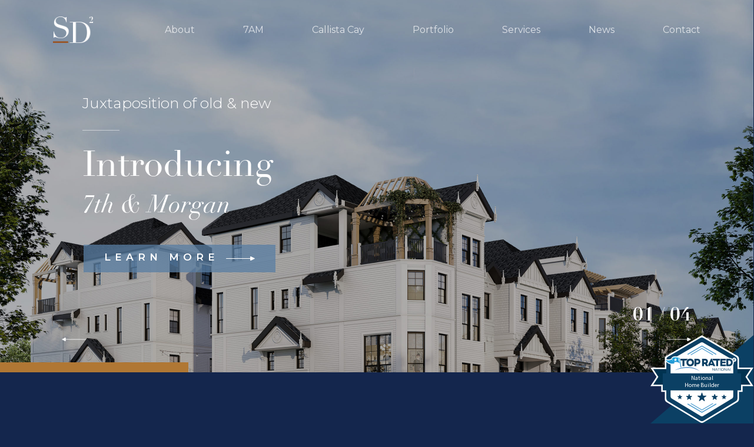

--- FILE ---
content_type: text/css
request_url: https://sd2inc.com/wp-content/themes/salient-child/style.css?ver=9.0.1
body_size: 2582
content:
/*
Theme Name: Salient Child Theme
Theme URI: http: //mysite.com/
Description: This is a custom child theme for Salient
Author: My Name
Author URI: http: //mysite.com/
Template: salient
Version: 0.1
*/

body h1, body h2,
body h1 em, body h2 em,
body h1 i, body h2 i,
.rev_slider .tp-caption,
.rev_slider .tp-caption em,
.rev_slider .tp-caption i,
.hp-rev-row .rev_slider .tp-caption b {
  font-family:'linotype-didot', 'Open Sans';
}

.full-width-section > .col.span_12.dark .gallery-full-link .portfolio-items .col h3,
.gallery-full-link .portfolio-items .col .work-item.style-2 h3 {
  font-size:0 !important;
}

.full-width-section > .col.span_12.dark .gallery-full-link .portfolio-items .col h3:after,
.gallery-full-link .portfolio-items .col .work-item.style-2 h3:after {
  display:block;
  font-size:30px !important;
  content:"View Larger";
}

.gallery-full-link .portfolio-items[data-ps="7"] .col[data-default-color="true"] .work-item:not(.style-3) .work-info-bg,
.gallery-full-link .portfolio-items[data-ps="2"] .col[data-default-color="true"] .work-item:not(.style-3) .work-info-bg,
.gallery-full-link .portfolio-items .col .work-item.style-2 .work-info-bg {
  background-color:#14264d !important;
}

.gallery-hover1 .portfolio-items .col[data-default-color="true"] .work-item:not(.style-3) .work-info-bg,
.gallery-hover1 .portfolio-items[data-ps="7"] .col[data-default-color="true"] .work-item:not(.style-3) .work-info-bg,
.gallery-hover1 .portfolio-items[data-ps="2"] .col[data-default-color="true"] .work-item:not(.style-3) .work-info-bg {
  background-color:#14264d !important;
}

body .portfolio-items[data-ps="7"] .col .work-info .vert-center,
body .portfolio-items[data-ps="2"] .col .work-info .vert-center {
  text-align:left;
  padding:20%;
}


.gallery-full-link .portfolio-items .col .work-item.style-2 .work-info .vert-center {
  text-align:center;
}

.gallery-full-link .portfolio-items .col .work-item.style-2 .work-info .vert-center h3:before {
  content:none !important;
}

body .work-info h3 {
  font-size:30px !important;
}

#page-header-bg h1, body .row .col.section-title h1, 
.full-width-content .nectar-recent-posts-slider .recent-post-container .inner-wrap h2 {
  font-family:'linotype-didot', 'Open Sans' !important;
}

body #header-outer[data-lhe="animated_underline"].transparent header#top nav > ul > li > a:after,
body #header-outer.transparent header#top nav>ul>li[class*="button_bordered"]>a:before {
  border-color:#af7634 !important;
}

.callista-rev-row .rev_slider .tp-caption b {
  font-size:1em !important;
  font-family:'Montserrat', sans-serif;
}

h2.p1:before,
body .portfolio-items[data-ps="7"] .col .work-info .vert-center h3:before,
body .portfolio-items[data-ps="2"] .col .work-info .vert-center h3:before  {
  display: inline-block;
  content: "";
  width: 50px;
  vertical-align: super;
  border: 1px solid;
  border-bottom:none;
  margin-right: 15px;
}

h2.p1-offset:before {
  margin-left:-67px;
}

.scenter > * {
  vertical-align:middle;
}

.row .col .scenter > img {
  margin-bottom:0;
}

.site-btn-arrow {
  position:relative;
}

.site-btn-arrow:before {
  content:"";
  display:block;
  position:absolute;
  top:0;
  right:0;
}

.site-btn-arrow:after {
  content:"";
  display:block;
  position:absolute;
  top:0;
  right:0;
}

.custom.tp-bullets {
  width:100% !important;
  display:table;
  height:17px;
  border-collapse:collapse;
  border-spacing:0;
}

.custom.tp-bullets:before {
  content:none;
}

.custom .tp-bullet {
  display:table-cell;
  position:static;
  width:auto;
  height:100%;
  background-color:transparent;
}

.custom .tp-bullet:hover {
  background-color:transparent;
}

.custom .tp-bullet.selected {
  background-color:#b07734;
}

.link-hover-zoom .blog-recent[data-style*="classic_enhanced"] .inner-wrap:hover .post-featured-img img {
  transform:scale(1.07);
}

.goldbar-me > .row-bg-wrap .row-bg:before {
  display:block;
  content:"";
  position:absolute;
  width:22%;
  right:0;
  top:0;
  height:13px;
  background-color:#b07734;
}

.col .nectar-cta.btn-cta-arrow {
  padding-right: 2em;
}

.btn-cta-arrow.nectar-cta .link_wrap .arrow {
  right:-41px;
  color:currentColor;
  margin-top:-11px;
}

.btn-cta-arrow.nectar-cta .link_wrap .arrow:before {
  content:"\f0da";
  font-size:0.7em;
  transform:scaleX(2);
  color:currentColor;
}

.btn-cta-arrow.nectar-cta .link_wrap .circle {
  background-color:transparent !important;
  transform:scale(1);
  right:-40px;
  width:24px;
  height:25px;
  margin-top:-11px;
}

.btn-cta-arrow.nectar-cta .link_wrap .link_text:before {
  box-shadow:none;
  transform:scale(1);
  opacity:1;
}

.btn-cta-arrow.nectar-cta .link_wrap .circle:before {
  display:block;
  position:absolute;
  content:"";
  width:180%;
  height:1px;
  background-color:currentColor;
  top:50%;
  right:50%;
  transform:translateY(-50%);
}

.btn-cta-arrow-2.nectar-button {
  padding-right:70px !important;
  top:0;
}

.btn-cta-arrow-2.nectar-button [class^="icon-button-"] {
  
}

.btn-cta-arrow-2.nectar-button [class^="icon-button-"]:before {
  font-family:'Fontawesome';
  content:"\f0da";
  font-size:0.7em;
  transform:scaleX(2);
  color:currentColor;
  display:block;
}

.btn-cta-arrow-2.nectar-button [class^="icon-button-"]:after {
  display:block;
  position:absolute;
  content:"";
  width:150%;
  height:1px;
  background-color:currentColor;
  top:50%;
  right:60%;
  transform:translateY(-50%);
}

body .blog-recent[data-style*="classic_enhanced"] .inner-wrap,
body .post.type-post.masonry-blog-item  .inner-wrap {
  box-shadow:none !important;
  border-radius:0;
}

body .blog-recent[data-style*="classic_enhanced"] .inner-wrap:hover .post-featured-img img {
  -webkit-transform:scale(1);
  transform:scale(1);
}

body .blog-recent[data-style*="classic_enhanced"] .article-content-wrap {
  padding:30px 0px 0px 0px !important;
}

body .post.type-post.masonry-blog-item .article-content-wrap {
  padding: 3em 2em !important;
}

body .blog-recent[data-style*="classic_enhanced"] .meta-category,
body .post.type-post.masonry-blog-item .meta-category {
  display:none;
}

body .blog-recent[data-style*="classic_enhanced"] .post-meta {
  display:none;
}

body .post.type-post.masonry-blog-item .more-link {
  display: none;
}

body.single-post .heading-title .meta-category {
  display: none !important;
}
body .blog-recent[data-style*="classic_enhanced"] .col .post-header,
body .post.type-post.masonry-blog-item .post-header {
  position:relative;
}

body .blog-recent[data-style*="classic_enhanced"] .col .post-header:after,
body .post.type-post.masonry-blog-item .col .post-header:after {
  content:"";
  clear:both;
  display:block;
}

body .blog-recent[data-style*="classic_enhanced"] .col .post-header h3.title,
body .post.type-post.masonry-blog-item .post-header h3.title {
  font-family:'linotype-didot', 'Open Sans';
  color:#88898d;
  margin-top: 0.25em;
  margin-bottom: 0.25em;
}

.fancy-side-tabs {
  
}

.arrow-style1 {
  width:49px !important;
  height:auto !important;
}

body .row .col .services-section-ul {
  margin-left:0;
}

body .row .col .services-section-ul li {
  list-style:none;
  position:relative;
}

body .row .col .services-section-ul li:before {
  content:"";
  display:block;
  position:absolute;
  top:20px;
  left:-34px;
  width:18px;
  height:2px;
  background-color:white;
}

body .row .col .services-section-ul li h3 {
  font-weight:300;
  margin-bottom:40px;
}

body .gform_wrapper.site-form_wrapper {
  margin-top:0;
}

body .site-form {
  margin:0;
}

body .gform_wrapper .site-form .top_label .gfield_label {
  text-transform:none !important;
  letter-spacing:normal;
}

body .gform_wrapper .site-form .top_label .gfield_label span.text,
body .gform_wrapper .site-form .top_label .gfield_label span.text .text-inner {
  color:#597ea3 !important;
}

body .gform_wrapper .site-form ul li.gfield {
  margin-top:0;
  padding-right:0;
}

body .gform_wrapper .site-form .top_label div.ginput_container {
  margin-top:0;
}

body .gform_wrapper .site-form .top_label .gfield_label:before,
body .gform_wrapper .site-form .top_label .gfield_label:after {
  bottom:3px;
  border-bottom-color:#597ea3;
}

body .gform_wrapper .site-form .gform_footer:after {
  content:"";
  display:block;
  clear:both;
}

body .gform_wrapper .site-form input[type="submit"].gform_button {
  position:relative;
  background-color:transparent !important;
  color:#597ea3;
  font-family:'Montserrat';
  font-weight:300;
  margin-right:0;
  padding-right:90px !important;
}

body .gform_wrapper .site-form input[type="submit"].gform_button:hover {
  opacity:1;
}

body .gform_wrapper .site-form .site-form-btn-inner:before {
  display:block;
  position:absolute;
  top:50%;
  right:0;
  font-family:'Fontawesome';
  content:"\f0da";
  color:currentColor;
  transform: translateY(-50%) scaleX(2);
  font-size:16px;
}

body .gform_wrapper .site-form .site-form-btn-inner:after {
  content:"";
  display:block;
  position:absolute;
  top:50%;
  right:5px;
  width:60px;
  height:1px;
  background-color:currentColor;
}

body .gform_wrapper .site-form .site-form-btn-wrap {
  text-align:right;
}

body .gform_wrapper .site-form .site-form-btn-inner {
  display:inline-block;
  position:relative;
}


body .footer-site-form .gform_wrapper .site-form .top_label .gfield_label:before,
body .footer-site-form .gform_wrapper .site-form .top_label .gfield_label:after {
  border-bottom-color:white;
}

body .footer-site-form .gform_wrapper .site-form .top_label .gfield_label span.text,
body .footer-site-form .gform_wrapper .site-form .top_label .gfield_label span.text .text-inner,
body .footer-site-form .gform_wrapper .site-form input[type="submit"].gform_button {
  color:white !important;
}

body .footer-site-form .gform_wrapper .site-form .top_label .gfield_label span.text .text-inner .gfield_required {
  color:white !important;
}



.portfolio-items .col .work-item {
  margin-bottom: 0 !important;
}
html body .gallery-light-blue .portfolio-items .col[data-default-color="true"] .work-item:not(.style-3) .work-info-bg {
  background-color: #597ea3 !important;
}

@media only screen and (min-width: 1000px) {

.blog-recent[data-style*="classic_enhanced"].columns-2 .span_6 {
  margin-right:13%;
  width:43.5%;
}
  
body .blog-recent[data-style*="classic_enhanced"] .col .post-header .meta,
body .post.type-post.masonry-blog-item .post-header .meta {
  float:left;
  font-size:18px;
}

body .post.type-post.masonry-blog-item .post-header {
  font-size: 18px !important;
  margin-bottom: 1.5em;
}

body .blog-recent[data-style*="classic_enhanced"] .col .post-header h3.title,
body .post.type-post.masonry-blog-item .post-header h3.title {
  float:right;
  margin-top: -0.125em;
}

body .blog-recent[data-style*="classic_enhanced"] .col .excerpt,
body .post.type-post.masonry-blog-item .post-header .excerpt {
  line-height:38px;
}

body .img-gallery-1 .portfolio-items {
  
}

body .img-gallery-1 .portfolio-items .col.elastic-portfolio-item.tall {
  height:auto !important;
}

body .img-gallery-1 .portfolio-items .col.tall .work-item,
body .img-gallery-1 .portfolio-items .col.tall .work-item img {
  height:100% !important;
}

html body .img-gallery-1 .default-style .portfolio-items .col.elastic-portfolio-item {
  width:30.6% !important;
}

html body .img-gallery-1 .default-style .portfolio-items .col.elastic-portfolio-item:nth-child(1) {
  position: absolute;
  left: 0px !important;
  top: 0px !important;
  transform: none !important;
  z-index: 1;
}

html body .img-gallery-1 .default-style .portfolio-items .col.elastic-portfolio-item:nth-child(2) {
  position: absolute;
  left: 33% !important;
  top: 0px !important;
  z-index: 18;
  transition-property: opacity, transform;
  transition-duration: 0.6s;
  transform: none !important;
}

html body .img-gallery-1 .default-style .portfolio-items .col.elastic-portfolio-item:nth-child(3) {
  position: absolute;
  left: 66% !important;
  top: 0px !important;
  z-index: 36;
  transition-property: opacity, transform;
  transition-duration: 0.6s;
  transform: none !important;
}

html body .img-gallery-1 .default-style .portfolio-items .col.elastic-portfolio-item:nth-child(4) {
  position: absolute;
  left: 66% !important;
  top: 48% !important;
  transition-property: opacity, transform;
  transition-duration: 0.4s;
  transform: none !important;
  z-index: 36;
}

.portfolio-wrap-1 .portfolio-items > .col > .inner-wrap > .work-item {
  height:100%;
}

.portfolio-wrap-1 .portfolio-items > .col > .inner-wrap > .work-item img {
  width:100% !important;
  height:100% !important;
  object-fit:cover;
}

.portfolio-wrap-1 .portfolio-items > .col:nth-child(1) {
  width:55.14% !important;
  top:0 !important;
  transform:none !important;
}

.portfolio-wrap-1 .portfolio-items > .col:nth-child(2) {
  width:40.6% !important;
  top:0 !important;
  left:57.4% !important;
  transform:none !important;
}



}

@media only screen and (max-width: 1300px) and (min-width: 990px) {
  
}


@media only screen and (max-width: 1600px) and (min-width: 1300px) {
html body .img-gallery-1 .default-style .portfolio-items .col.elastic-portfolio-item {
  
}
}

html body .portfolio-items[data-ps="8"] .col[data-default-color="true"] .work-item:not(.style-3) .work-info-bg {
  background-color: #14264d !important;
}

.portfolio-items[data-ps="8"] .col[data-default-color="true"] .work-item:not(.style-3):hover .work-info-bg {
  opacity: 0.9 !important;
}

.portfolio-filters-inline .container > ul a, .portfolio-filters > ul a, .portfolio-filters > a span {
  font-family: Montserrat, sans-serif;
}


/* Testimonials */
.testimonial_slider blockquote,
.testimonial_slider blockquote span {
  font-family: Montserrat, sans-serif !important;
}
.testimonial_slider blockquote span {
  font-size: 20px;
}
.dark .testimonial_slider[data-style="multiple_visible"] blockquote.is-selected p {
  color: #fff;
  background: #14264d;
  border-radius: 0;
}
.dark .testimonial_slider[data-style="multiple_visible"] blockquote.is-selected p .bottom-arrow {
  border-radius: 0;
}
.dark .testimonial_slider[data-style="multiple_visible"] blockquote.is-selected p .bottom-arrow:after {
  border-color: #14264d;
}

.nectar-flip-box .flip-box-front .inner h3 {
  font-family:'linotype-didot', 'Open Sans';
  color: #fff !important;
  font-size: 2.5em;
}
.flip-box-back .inner {
  background: #fff !important;
  /* margin: 2em; */
  width: 80% !important;
  margin-left: 10%;
  
}
/* .flip-box-back {
  padding: 1em 1em 2em !important;
} */

.wpb_tabs_nav li a span {
  display: inline-block;
  font-weight: 300 !important;
  font-size: 1.25rem;
  padding: 0.5em 0.75em !important;
}

.tabbed >ul li a {  
  background: transparent !important;
}
.tabbed[data-style="vertical"] li:first-child {
  border-top: 1px solid #14264d;
}
.tabbed[data-style="vertical"] li {
  border-bottom: 1px solid #14264d;
}


input:not([type="submit"]), input:not([type="submit"]):focus {
  border-bottom: 1px solid #597ea3 !important;
  padding: 1em 0 !important;
  background: transparent !important;
  color: #597ea3;
}
::placeholder {
  color: #597ea3;
}
body[data-form-style="minimal"] .light input:not([type="submit"]),
body[data-form-style="minimal"] .light input:not([type="submit"]):focus {
  border-bottom: 1px solid #fff !important;
  border-color: #fff !important;
  color: #fff !important;
  padding: 1em 0 !important;
}
.light ::placeholder {
  color: #fff;
}
.site-form-btn-inner:before, .site-form-btn-inner:after {
  color: #597ea3 !important;
}
html body[data-form-submit="regular"] .container-wrap .span_12.light input[type=submit]:hover {
  background-color: transparent !important;
}
.light .site-form-btn-inner:before, .light .site-form-btn-inner:after {
  color: #fff !important;
}
body .light .gform_wrapper .site-form input[type="submit"].gform_button {
  transition: all 100ms ease;
  font-weight: 400;
}
body .light .gform_wrapper .site-form input[type="submit"].gform_button:hover,
.light .site-form-btn-inner:hover:before, .light .site-form-btn-inner:hover:after {
  color: #14264d !important;
}

--- FILE ---
content_type: text/plain
request_url: https://www.google-analytics.com/j/collect?v=1&_v=j102&a=173972612&t=pageview&_s=1&dl=https%3A%2F%2Fsd2inc.com%2F&ul=en-us%40posix&dt=SD2%20Inc.%20-%20Get%20Custom%20Homes%20And%20General%20Contracting%20In%20Tampa&sr=1280x720&vp=1280x720&_u=YGBAgEABAAAAACAAI~&jid=430376500&gjid=68230654&cid=1832078295.1768730359&tid=UA-135832535-1&_gid=626041666.1768730359&_slc=1&gtm=45He61e1h1n81TS6TXV7za200&gcd=13l3l3l3l1l1&dma=0&tag_exp=103116026~103200004~104527906~104528501~104684208~104684211~105391253~115495940~115938466~115938469~115985660~117041587&z=2091037567
body_size: -449
content:
2,cG-C52R0N37KL